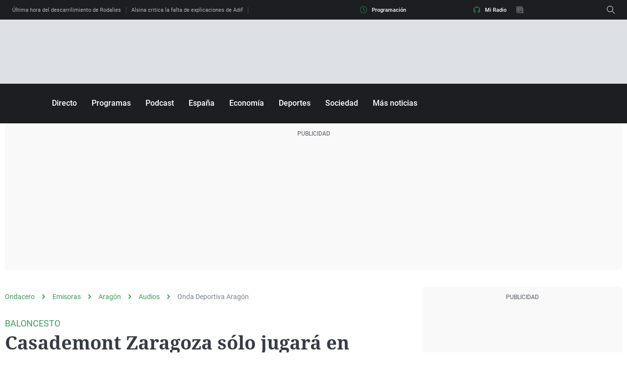

--- FILE ---
content_type: application/x-javascript;charset=utf-8
request_url: https://smetrics.ondacero.es/id?d_visid_ver=5.5.0&d_fieldgroup=A&mcorgid=09DCC8AD54D410FF0A4C98A6%40AdobeOrg&mid=53303456227369442494903106006523665514&ts=1769009430338
body_size: -35
content:
{"mid":"53303456227369442494903106006523665514"}